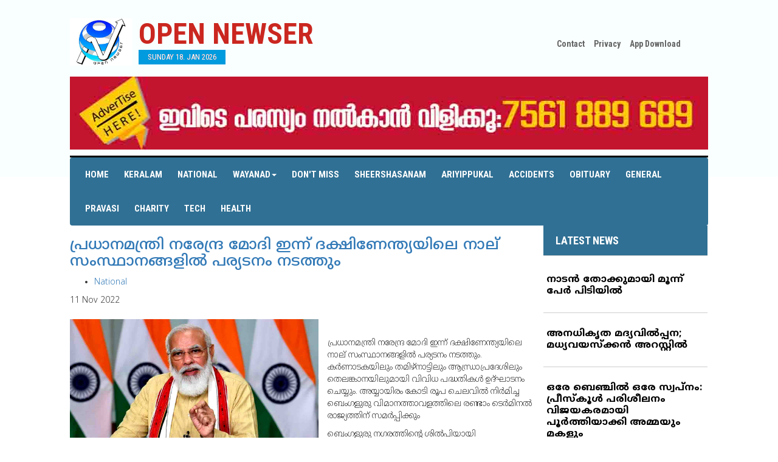

--- FILE ---
content_type: text/html; charset=UTF-8
request_url: http://opennewser.com/home/get_news/51301
body_size: 28510
content:
<!DOCTYPE html>
<html class="no-js">
<head>
    <!-- Global site tag (gtag.js) - Google Analytics -->
<script async src="https://www.googletagmanager.com/gtag/js?id=UA-106122002-2"></script>
<script>
  window.dataLayer = window.dataLayer || [];
  function gtag(){dataLayer.push(arguments);}
  gtag('js', new Date());

  gtag('config', 'UA-106122002-2');
</script>

        
    
 	<title>open newser</title>
        
    <meta property="fb:app_id" content="479888189027744" />
    <meta property="og:type" content="article" />
	<meta name="description" content="open newser" itemprop="description" />
	<meta property="og:title" content="open newser" />
	<meta property="og:url" content="http://opennewser.com/home/get_news/51301" />
	<meta property="og:image" content="http://opennewser.com/uploads/news/MODIAPARAIASHACAOAVAIDU.jpg" />
	
	
    <meta property="og:site_name" content="OpenNewser.com" />   
    <meta property="og:description" content="&nbsp;
പ്രധാനമന്ത്രി നരേന്ദ്ര മോദി ഇന്ന് ദക്ഷിണേന്ത്യയിലെ നാല് സംസ്ഥാനങ്ങളില്&zwj; പര്യടനം നടത്തും. കര്&zwj;ണാടകയിലും തമിഴ്&zwnj;നാട്ടിലും ആന്ധ്രാപ്രദേശിലും തെലങ്കാനയിലുമായി വിവിധ പദ്ധതികള്&zwj; ഉദ്ഘാടനം ചെയ്യും. അയ്യായിരം കോടി ര" />
		<meta charset="utf-8">
<meta property="fb:pages" content="1548996238672616" />
	<meta http-equiv="X-UA-Compatible" content="IE=edge">
        <meta name="viewport" content="width=device-width, initial-scale=1.0">
         

  <link rel="shortcut icon" href="">
<style type="text/css">img.wp-smiley,img.emoji {display: inline !important;border: none !important;box-shadow:none !important;height: 1em !important;width: 1em !important;margin: 0 .07em !important;vertical-align: -0.1em !important;background: none !important;padding: 0 !important;}.home{user-select:none;}</style>
<link rel='stylesheet' id='contact-form-7-css'  href='../../assets/user/css/styles.css' type='text/css' media='all' />
<link rel='stylesheet' id='arevico_scsfbcss-css'  href='../../assets/user/new/scs.css?ver=4.4.4' type='text/css' media='all' />
<link rel='stylesheet' id='wp-lightbox-2.min.css-css'  href='../../assets/user/new/lightbox.min.css?ver=1.3.4' type='text/css' media='all' />
<link rel='stylesheet' id='cleaner-gallery-css'  href='../../assets/user/new/gallery.min.css?ver=20130526' type='text/css' media='all' />
<link rel='stylesheet' id='bootstrap-css-css'  href='../../assets/user/bootstrap.min.css' type='text/css' media='all' />
<link rel='stylesheet' id='style-css-css'  href='../../assets/user/css/style.css' type='text/css' media='all' />
<link rel='stylesheet' id='gfonts-css-css'  href='http://fonts.googleapis.com/css?family=Roboto+Condensed:400,700' type='text/css' media='all' />
<link rel='stylesheet' id='gfontsm-css-css'  href='http://fonts.googleapis.com/earlyaccess/notosansmalayalam.css' type='text/css' media='all' />
<link rel='stylesheet' id='owl-css-css'  href='../../assets/user/css/owl.carousel.css' type='text/css' media='all' />
<link rel="canonical" href="http://opennewser.com/" />
<!--<script src='//connect.facebook.net/en_EN/all.js#xfbml=1'></script>  -->

</head>
<body class="home page page-id-8 page-template page-template-page-home page-template-page-home-php chrome" oncontextmenu="return false">

<!--[if lt IE 8]>
<div class="alert alert-warning">
	You are using an <strong>outdated</strong> browser. Please <a href="http://browsehappy.com/">upgrade your browser</a> to improve your experience.
</div>
<![endif]-->
 
 <!--script>
  window.fbAsyncInit = function() {
    FB.init({
      appId      : '1557128831044449',
      xfbml      : true,
      version    : 'v2.11'
    });
    FB.AppEvents.logPageView();
  };

  (function(d, s, id){
     var js, fjs = d.getElementsByTagName(s)[0];
     if (d.getElementById(id)) {return;}
     js = d.createElement(s); js.id = id;
     js.src = "https://connect.facebook.net/en_US/sdk.js";
     fjs.parentNode.insertBefore(js, fjs);
   }(document, 'script', 'facebook-jssdk'));
</script -->


 <div id="headermain">


   <div class="container">
   

    
     <div class="header">
       <div class="row">
         <div class="col-sm-8">
           <div class="headerleft">
             <a href="http://opennewser.com/" class="logo"></a>
              <div class="logotitle"><a href="http://opennewser.com/"><h1><span class="red">OPEN NEWSER</span></h1></a>
                <div class="headerdate" data-hover="Sunday 18. Jan 2026">Sunday 18. Jan 2026</div>
              </div>
             <div class="clearer"></div> 
           </div>
         </div>
         
         
   

         <div class="col-sm-4">
           <div class="headerright">
             <div id="headerlinks">
               <ul>
                <li><a href="contact.html"> Contact </a></li>
                  <li><a href="privacy.html"> Privacy </a></li>

				<li><a href="https://play.google.com/store/apps/details?id=com.open_newser_new.app" >App Download</a> </li>
               </ul>
             </div>
             <h4 class="hidden">Social</h4>			<div class="textwidget"><ul class="list-inline social">
<li><a href="https://www.facebook.com/opennewser" target="_blank" class="fb"></a></li>
<li><a href="#" target="_blank" class="twt"></a></li>
<li><a href="#" target="_blank" class="ytb"></a></li>
</ul></div>
		            <div class="clearer"></div> 
           </div>
         </div>
       
       </div>
       <style>.visi{visibility: hidden;}</style>
             <div class="row" style="padding-bottom: 10px;">
  <div class="col-md-12 col-lg-12 col-sm-12"> 
 <a href=""><img style="width:100%;"  src=" http://opennewser.com/uploads/advt/heramatharu1.jpg"></a>
</div>
</div>

       
       <div id="navigation">
          <div class="navleft">
               <nav class="navbar" role="navigation"> 
                          <!-- Brand and toggle get grouped for better mobile display -->
                          <div class="navbar-header">
                            <button type="button" class="navbar-toggle" data-toggle="collapse" data-target=".navbar-ex1-collapse"> <span class="sr-only">Toggle navigation</span> <span class="icon-bar"></span> <span class="icon-bar"></span> <span class="icon-bar"></span> </button>
                           
            
                        
                          <div class="collapse navbar-collapse navbar-ex1-collapse">
                            
                             <div class="menu-main-nav-container"><ul id="menu-main-nav" class="nav navbar-nav"><li id="menu-item-40" class="menu-item menu-item-type-post_type menu-item-object-page current-menu-item page_item page-item-8 current_page_item menu-item-40 active"><a title="Home" href="http://opennewser.com/">Home</a></li>
                             
<li id="menu-item-23" class="menu-item menu-item-type-taxonomy menu-item-object-category menu-item-23"><a title="Mananthavadi" href="http://opennewser.com/home/get_categorynews/19">Keralam</a></li>
<li id="menu-item-23" class="menu-item menu-item-type-taxonomy menu-item-object-category menu-item-23"><a title="Mananthavadi" href="http://opennewser.com/home/get_categorynews/20">National</a></li>
<li id="menu-item-265" class="menu-item menu-item-type-custom menu-item-object-custom menu-item-has-children menu-item-265 dropdown"><a title="News" href="#" data-toggle="dropdown" class="dropdown-toggle" aria-haspopup="true">Wayanad<span class="caret"></span></a>

<ul role="menu" class=" dropdown-menu">
	
	<li id="menu-item-23" class="menu-item menu-item-type-taxonomy menu-item-object-category menu-item-23"><a title="Mananthavadi" href="http://opennewser.com/home/get_categorynews/10">Mananthavadi</a></li>
	<li id="menu-item-24" class="menu-item menu-item-type-taxonomy menu-item-object-category menu-item-24"><a title="Batheri" href="http://opennewser.com/home/get_categorynews/9">Batheri</a></li>
	<li id="menu-item-25" class="menu-item menu-item-type-taxonomy menu-item-object-category menu-item-25"><a title="Kalpetta" href="http://opennewser.com/home/get_categorynews/7">Kalpetta</a></li>
</ul>
</li>
<li id="menu-item-28" class="menu-item menu-item-type-taxonomy menu-item-object-category menu-item-28"><a title="Don't Miss" href="http://opennewser.com/home/dont_miss">Don't Miss</a></li>
<li id="menu-item-267" class="menu-item menu-item-type-taxonomy menu-item-object-category menu-item-267"><a title="Sheershasanam" href="http://opennewser.com//home/get_categorynews/18">Sheershasanam</a></li>

<li id="menu-item-273" class="menu-item menu-item-type-taxonomy menu-item-object-category menu-item-273"><a title="Ariyippukal" href="http://opennewser.com/home/get_categorynews/6">Ariyippukal</a></li>

<li id="menu-item-27" class="menu-item menu-item-type-taxonomy menu-item-object-category menu-item-27"><a title="Accidents" href="http://opennewser.com/home/acceidents">Accidents</a></li>
<li id="menu-item-266" class="menu-item menu-item-type-taxonomy menu-item-object-category menu-item-266"><a title="Obituary" href="http://opennewser.com/home/get_categorynews/13">Obituary</a></li>
<li id="menu-item-268" class="menu-item menu-item-type-taxonomy menu-item-object-category menu-item-268"><a title="General" href="http://opennewser.com/home/general">General</a></li>
<li id="menu-item-26" class="menu-item menu-item-type-taxonomy menu-item-object-category menu-item-26"><a title="Pravasi" href="http://opennewser.com/home/get_categorynews/16">Pravasi</a></li>

<li id="menu-item-269" class="menu-item menu-item-type-taxonomy menu-item-object-category menu-item-269"><a title="Charity" href="http://opennewser.com/home/get_categorynews/2">Charity</a></li>
<li id="menu-item-29" class="menu-item menu-item-type-taxonomy menu-item-object-category menu-item-29"><a title="Tech" href="http://opennewser.com/home/get_categorynews/14">Tech</a></li>

<li id="menu-item-271" class="menu-item menu-item-type-taxonomy menu-item-object-category menu-item-271"><a title="Health" href="http://opennewser.com/home/get_categorynews/15">Health</a></li>
</ul></div>                          
                          </div>
                          <!-- /.navbar-collapse -->
                          
                 </div> 
              </nav>
          </div>
              
       </div>
     </div>
   </div>
 </div>
	
	



 <div class="container main-container"><div id="content" role="main">
    <div id="banner">
    <div class="row">




<div class="span8 column_container">
       <div class="col-md-8 col-lg-8 col-sm-8">             
                
                <article itemtype="" itemscope="" class="" id="post-24532">

            <header>

                <h1 class="entry-title" itemprop="name"><a title=" പ്രധാനമന്ത്രി നരേന്ദ്ര മോദി ഇന്ന് ദക്ഷിണേന്ത്യയിലെ നാല് സംസ്ഥാനങ്ങളില്‍ പര്യടനം നടത്തും" rel="bookmark" href="" itemprop="url"> പ്രധാനമന്ത്രി നരേന്ദ്ര മോദി ഇന്ന് ദക്ഷിണേന്ത്യയിലെ നാല് സംസ്ഥാനങ്ങളില്‍ പര്യടനം നടത്തും</a></h1>
                <div class="meta-info">
                    <ul class="td-category"><li class="entry-category"><a href="">National</a></li></ul> 
                    <time datetime="11 Nov 2022" class="entry-date updated" itemprop="dateCreated">11 Nov 2022</time><meta content="UserComments:0" itemprop="interactionCount">

            </header>


            
              
             <div class="thumb-wrap"><a style="float:left;" title=" പ്രധാനമന്ത്രി നരേന്ദ്ര മോദി ഇന്ന് ദക്ഷിണേന്ത്യയിലെ നാല് സംസ്ഥാനങ്ങളില്‍ പര്യടനം നടത്തും"><img style="max-height:250px; max-width:100%; padding-bottom: 20px;padding-right: 15px;" title=" പ്രധാനമന്ത്രി നരേന്ദ്ര മോദി ഇന്ന് ദക്ഷിണേന്ത്യയിലെ നാല് സംസ്ഥാനങ്ങളില്‍ പര്യടനം നടത്തും" alt="" src="http://opennewser.com/uploads/news/MODIAPARAIASHACAOAVAIDU.jpg" class="entry-thumb" itemprop="image"></a>
          
            
                <p style="float:left;"><p>&nbsp;</p>
<p>പ്രധാനമന്ത്രി നരേന്ദ്ര മോദി ഇന്ന് ദക്ഷിണേന്ത്യയിലെ നാല് സംസ്ഥാനങ്ങളില്&zwj; പര്യടനം നടത്തും. കര്&zwj;ണാടകയിലും തമിഴ്&zwnj;നാട്ടിലും ആന്ധ്രാപ്രദേശിലും തെലങ്കാനയിലുമായി വിവിധ പദ്ധതികള്&zwj; ഉദ്ഘാടനം ചെയ്യും. അയ്യായിരം കോടി രൂപ ചെലവില്&zwj; നിര്&zwj;മിച്ച ബെംഗളുരു വിമാനത്താവളത്തിലെ രണ്ടാം ടെര്&zwj;മിനല്&zwj; രാജ്യത്തിന് സമര്&zwj;പ്പിക്കും&nbsp;</p>
<p>ബെംഗളുരു നഗരത്തിന്റെ ശില്&zwj;പിയായി അറിയപ്പെടുന്ന കെംപഗൗഡയുടെ 108 അടി ഉയരമുള്ള വെങ്കല പ്രതിമയും അനാച്ഛാദനം ചെയ്യും. തുടര്&zwj;ന്ന് നടക്കുന്ന റാലിയിലും പങ്കെടുക്കും. ദക്ഷിണേന്ത്യയിലെ ആദ്യത്തെ വന്ദേഭാരത് എക്&zwnj;സ്പ്രസ് പ്രധാന മന്ത്രി ഫ്&zwnj;ലാഗ് ഓഫ് ചെയ്യും. ചെന്നൈ -മൈസുരു റൂട്ടിലാണ് സര്&zwj;വീസ്. ഉച്ചയ്ക്ക് ശേഷം, തമിഴ്&zwnj;നാട്ടിലെ ഡിണ്ടിഗലില്&zwj; ഗാന്ധിഗ്രാമം റൂറല്&zwj; ഇന്&zwj;സ്റ്റിട്യൂട്ടിലെ ബിരുദ ദാന ചടങ്ങിലും നരേന്ദ്രമോദി പങ്കെടുക്കും. വൈകീട്ട് തെലങ്കാന ആന്ധ്ര എന്നിവിടങ്ങളിലും വിവിധ പരിപാടികളില്&zwj; പങ്കെടുക്കും.</p>
<p>&nbsp;</p></p>
</div>
            
            <div class="clearfix"></div>


        </article> 
  <div class="row">
  <div class="col-md-12 col-lg-12 col-sm-12">  
 <img style="height: 200px; width:100%;"  src="http://opennewser.com//uploads/advt/SAPACVACENT3.jpg" alt="advt_31.jpg">
</div></div>
<div class="row">
  <div class="col-md-12 col-lg-12 col-sm-12">  
 <img style="height: 200px; width:100%;"  src="http://opennewser.com//uploads/advt/SAPACVACENT4.jpg" alt="SAPACVACENT4.jpg">
</div></div>
<div class="row">
<div class="col-md-12 col-lg-12 col-sm-12"> 
  <script async src="https://pagead2.googlesyndication.com/pagead/js/adsbygoogle.js"></script>
<!-- horizont -->
<ins class="adsbygoogle"
     style="display:block"
     data-ad-client="ca-pub-9739384134379063"
     data-ad-slot="1722054941"
     data-ad-format="auto"
     data-full-width-responsive="true"></ins>
<script>
     (adsbygoogle = window.adsbygoogle || []).push({});
</script>


</div>
</div>
   
        
<div class="row">
  <div class="col-md-12 col-lg-12 col-sm-12"> 
    <div class="col-md-6 col-lg-6 col-sm-6"> 
      <label>Comments</label>
  </div>
   <br><br><p>കമന്റ് ബോക്&zwnj;സില്&zwj; വരുന്ന അഭിപ്രായങ്ങള്&zwj; ഓപ്പൺന്യൂസറിന്റെത് അല്ല. മാന്യമായ ഭാഷയില്&zwj; വിയോജിക്കാനും തെറ്റുകള്&zwj; ചൂണ്ടി കാട്ടാനും അനുവദിക്കുമ്പോഴും മനഃപൂര്&zwj;വ്വം അധിക്ഷേപിക്കാന്&zwj; ശ്രമിക്കുന്നവരെയും അശ്ലീലം ഉപയോഗിക്കുന്നവരെയും  മതവൈരം തീര്&zwj;ക്കുന്നവരെയും മുന്നറിയിപ്പ് ഇല്ലാതെ ബ്ലോക്ക് ചെയ്യുന്നതാണ് - എഡിറ്റര്&zwj;</p>
</div>
</div>


 <div class="row">
 <form action="http://opennewser.com/home/add_comment" name="add_comment" id="add_comment" method="post">
  <div class="col-md-12 col-lg-12 col-sm-12"> 
    <div class="col-md-6 col-lg-6 col-sm-6"> 
      <input type="text" name="name" class="form-control" placeholder="Name">
  </div>
  <div class="col-md-6 col-lg-6 col-sm-6"> 
      <input type="email" name="email" class="form-control" placeholder="Email">
      <input type="hidden" name="news" class="form-control" value="51301">
 </div>
  <div class="col-md-12 col-lg-12 col-sm-12"> 
    <textarea class="form-control" name="comment" placeholder="Comment"></textarea>
 </div>
<br>
  <div class="col-md-12 col-lg-12 col-sm-12"> 
    <input type="submit" name="submit" value="Comment">
 </div>
<br><br>
</div>
</form>
</div>
        
 <div class="row">
 
  <div class="col-md-12 col-lg-12 col-sm-12">
      
  
</div>

</div>


     </div>
                
    </div>




<div class="col-md-4 col-lg-4 col-sm-4">
        <div id="moviereviews">
          <h3><a style="color: #FFF;" href="http://opennewser.com/home/latest_news">LATEST NEWS</a></h3>
          <ul>

  <li class="clearfix">
                <div class="moviereviewstext">
                  <h5><a href="http://opennewser.com/home/get_news/83898">നാടന്‍ തോക്കുമായി മൂന്ന് പേര്‍ പിടിയില്‍</a></h5>
                  <div>
                    
                  </div>
                 
                </div>
            </li>
        <li class="clearfix">
                <div class="moviereviewstext">
                  <h5><a href="http://opennewser.com/home/get_news/83891">അനധികൃത മദ്യവില്‍പ്പന; മധ്യവയസ്‌ക്കന്‍ അറസ്റ്റില്‍</a></h5>
                  <div>
                    
                  </div>
                 
                </div>
            </li>
        <li class="clearfix">
                <div class="moviereviewstext">
                  <h5><a href="http://opennewser.com/home/get_news/83887">ഒരേ ബെഞ്ചില്‍ ഒരേ സ്വപ്നം: പ്രീസ്‌കൂള്‍ പരിശീലനം വിജയകരമായി പൂര്‍ത്തിയാക്കി അമ്മയും മകളും</a></h5>
                  <div>
                    
                  </div>
                 
                </div>
            </li>
        <li class="clearfix">
                <div class="moviereviewstext">
                  <h5><a href="http://opennewser.com/home/get_news/83885">അതിജീവനത്തിന്റെ പാതയില്‍ എ ഗ്രേഡിന്റെ തിളക്കം </a></h5>
                  <div>
                    
                  </div>
                 
                </div>
            </li>
        <li class="clearfix">
                <div class="moviereviewstext">
                  <h5><a href="http://opennewser.com/home/get_news/83883">ഇന്‍സ്റ്റാഗ്രാം വഴി വിദ്യാര്‍ത്ഥിനിയെ അപമാനിച്ചു; ബന്ധുക്കള്‍ പോലീസില്‍  പരാതി നല്‍കി </a></h5>
                  <div>
                    
                  </div>
                 
                </div>
            </li>
        <li class="clearfix">
                <div class="moviereviewstext">
                  <h5><a href="http://opennewser.com/home/get_news/83880">വയനാട് ജില്ലയിലെ തിരഞ്ഞെടുപ്പ് മുന്നൊരുക്കങ്ങള്‍ വിലയിരുത്തി ദീപാദാസ് മുന്‍ഷി</a></h5>
                  <div>
                    
                  </div>
                 
                </div>
            </li>
        <li class="clearfix">
                <div class="moviereviewstext">
                  <h5><a href="http://opennewser.com/home/get_news/83879">ഫണ്ട് ശേഖരണം ഉദ്ഘാടനം ചെയ്തു</a></h5>
                  <div>
                    
                  </div>
                 
                </div>
            </li>
        <li class="clearfix">
                <div class="moviereviewstext">
                  <h5><a href="http://opennewser.com/home/get_news/83873">രണ്ട് വയസ്സുകാരന്‍ വിഴുങ്ങിയ അഞ്ച് ബാറ്ററികള്‍ എന്‍ഡോസ്‌കോപ്പിയിലൂടെ സുരക്ഷിതമായി പുറത്തെടുത്തു</a></h5>
                  <div>
                    
                  </div>
                 
                </div>
            </li>
        <li class="clearfix">
                <div class="moviereviewstext">
                  <h5><a href="http://opennewser.com/home/get_news/83871">കോണ്‍ഗ്രസ് അവഗണന: ടി.സിദിഖ് എംഎല്‍എയുടെ   ഓഫീസ് ജീവനക്കാരന്‍ സ്ഥാനം രാജിവെച്ചു</a></h5>
                  <div>
                    
                  </div>
                 
                </div>
            </li>
        <li class="clearfix">
                <div class="moviereviewstext">
                  <h5><a href="http://opennewser.com/home/get_news/83867">കാപ്പി കൃഷിയെ പ്രധാനമന്ത്രി ഫസല്‍ ഭീമ യോജനയില്‍ ഉള്‍പ്പെടുത്തണം:  പ്രിയങ്ക ഗാന്ധി എം.പി. </a></h5>
                  <div>
                    
                  </div>
                 
                </div>
            </li>
             

    </ul>

        </div>

<!--
 <div class="col-md-12 col-lg-12 col-sm-12">          
        <div id="liveupdates">
            <h4>ARIYIPPUKAL</h4>
            <div id="news-container" style="overflow: hidden; position: relative; height: 440px;">
                <ul style="position: absolute; margin: 0px; padding: 0px; top: 0px;">
                                </ul>
          </div> 
        </div>

        </div> 
-->
<script async src="https://pagead2.googlesyndication.com/pagead/js/adsbygoogle.js"></script>
<!-- verti -->
<ins class="adsbygoogle"
     style="display:block"
     data-ad-client="ca-pub-9739384134379063"
     data-ad-slot="6204225437"
     data-ad-format="auto"
     data-full-width-responsive="true"></ins>
<script>
     (adsbygoogle = window.adsbygoogle || []).push({});
</script>
      </div>  


      
    </div>  
  </div>         
        

    </div>




  </div><!-- /#content -->
  </div>

   <script async src="https://pagead2.googlesyndication.com/pagead/js/adsbygoogle.js?client=ca-pub-9739384134379063"
     crossorigin="anonymous"></script>
<ins class="adsbygoogle"
     style="display:block"
     data-ad-format="autorelaxed"
     data-ad-client="ca-pub-9739384134379063"
     data-ad-slot="2393909338"></ins>
<script>
     (adsbygoogle = window.adsbygoogle || []).push({});
</script>

<div class="container"><script async src="https://pagead2.googlesyndication.com/pagead/js/adsbygoogle.js"></script>
<!-- 728x90 -->
<ins class="adsbygoogle"
     style="display:inline-block;width:728px;height:90px"
     data-ad-client="ca-pub-9739384134379063"
     data-ad-slot="1617009519"></ins>
<script>
     (adsbygoogle = window.adsbygoogle || []).push({});
</script></div>
<div id="footerlinkmain">
<div class="container">
  <div id="footerlink">
    <a title="Home" href="http://opennewser.com/">Home</a> | 
<a title="Mananthavadi" href="http://opennewser.com/home/get_categorynews/10">Mananthavadi</a> | 
<a title="Batheri" href="http://opennewser.com/home/get_categorynews/9">Batheri</a> | 
<a title="Kalpetta" href="http://opennewser.com/home/get_categorynews/7">Kalpetta</a> | 
<a title="Music" href="http://opennewser.com/home/get_categorynews/1">Music</a> | 
<a title="Book Shelf" href="http://opennewser.com/home/get_categorynews/12">Book Shelf</a> | 
<a title="Don't Miss" href="http://opennewser.com/home/get_categorynews/5">Don't Miss</a> | 
<a title="Tech" href="http://opennewser.com/home/get_categorynews/14">Tech</a></a> | 
<a title="Obituary" href="http://opennewser.com/home/get_categorynews/13">Obituary</a> |
<a title="Health" href="http://opennewser.com/home/get_categorynews/15">Health</a>
  </div>

<div class="row-fluid" style="float:right">
    
                            <div class="span4 td-sub-footer-copy">
                                &copy; Copyright 2020- OpenNewser powered by  <a target="_blank" href="http://www.rafeek.in">Rafeek.in</a></div>

                            
                        </div>


</div>
</div>

<a id="inline" href="#arvlbdata" style="display: none;overflow:hidden;">Show</a>

<div style="display:none">
  <div class="arevicofancy-inline-tmp" style="display: none;"></div>

</div>
<script type="text/javascript">
function parseJSAtOnload() {
var links = ["http://www.opennewser.com/assets/user/new/jquery.js",
"http://www.opennewser.com/assets/js/jquery.js",
"http://www.opennewser.com/assets/user/js/owl.carousel.min.js"],
"https://maxcdn.bootstrapcdn.com/bootstrap/3.3.4/js/bootstrap.min.js",
"http://www.opennewser.com/assets/noty/js/packaged/jquery.noty.packaged.min.js",
"http://www.opennewser.com/assets/user/scs.js",
"http://www.opennewser.com/assets/user/new/modernizr-2.8.3.min.js",
"http://www.opennewser.com/assets/js/jquery.form.min.js",
"http://www.opennewser.com/assets/user/new/jquery.js",
"http://www.opennewser.com/assets/user/scs.js",
"http://www.opennewser.com/assets/user/new/jquery-migrate.min.js",
"http://www.opennewser.com/assets/user/new/launch.js",
"../../assets/user/new/jquery.js",
"http://opennewser.com/assets/user/new/jquery-migrate.min.js",
"../../assets/user/new/launch.js"],
headElement = document.getElementsByTagName("head")[0],
linkElement, i;
for (i = 0; i < links.length; i++) {
linkElement = document.createElement("script");
linkElement.src = links[i];
headElement.appendChild(linkElement);
}
}
if (window.addEventListener)
window.addEventListener("load", parseJSAtOnload, false);
else if (window.attachEvent)
window.attachEvent("onload", parseJSAtOnload);
else window.onload = parseJSAtOnload;
</script >  
  
      <script type="text/javascript">
           $(function() {
        $(this).bind("contextmenu", function(e) {
            e.preventDefault();
        });
    }); 
jQuery(document).ready(function(){
	
 	jQuery('#myModal').modal('show');

});    
    
    
      </script>
    
     
<script data-ad-client="ca-pub-9739384134379063" async src="https://pagead2.googlesyndication.com/pagead/js/adsbygoogle.js"></script>
<script type="text/javascript">
  jQuery(document).ready(function(){jQuery(".owl-carousel").owlCarousel({loop:!0,margin:0,responsiveClass:!0,dots:!1,autoplay:!0,navContainer:"#nav-controls",animateOut:"fadeOutUp",animateIn:"fadeInUp",smartSpeed:450,responsive:{0:{items:1,nav:!0}}}),jQuery(".owl_sheershasanm").owlCarousel({loop:!0,margin:0,responsiveClass:!0,dots:!1,autoplay:!0,navContainer:"#nav-controls",smartSpeed:450,responsive:{0:{items:1,nav:!0}}})});
</script>
</body>

</html>  
   </script>

--- FILE ---
content_type: text/html; charset=utf-8
request_url: https://www.google.com/recaptcha/api2/aframe
body_size: 264
content:
<!DOCTYPE HTML><html><head><meta http-equiv="content-type" content="text/html; charset=UTF-8"></head><body><script nonce="tw74psvbTmwclKtHvYO63g">/** Anti-fraud and anti-abuse applications only. See google.com/recaptcha */ try{var clients={'sodar':'https://pagead2.googlesyndication.com/pagead/sodar?'};window.addEventListener("message",function(a){try{if(a.source===window.parent){var b=JSON.parse(a.data);var c=clients[b['id']];if(c){var d=document.createElement('img');d.src=c+b['params']+'&rc='+(localStorage.getItem("rc::a")?sessionStorage.getItem("rc::b"):"");window.document.body.appendChild(d);sessionStorage.setItem("rc::e",parseInt(sessionStorage.getItem("rc::e")||0)+1);localStorage.setItem("rc::h",'1768739759435');}}}catch(b){}});window.parent.postMessage("_grecaptcha_ready", "*");}catch(b){}</script></body></html>